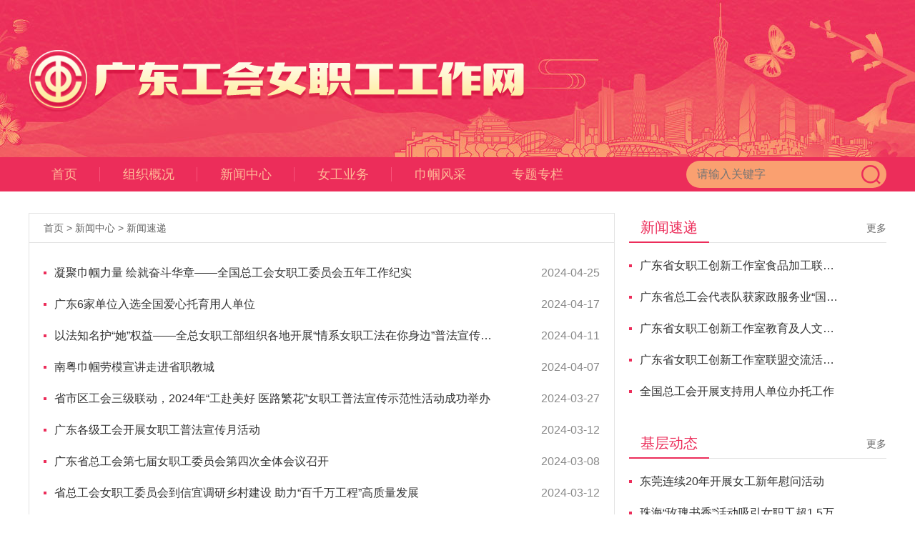

--- FILE ---
content_type: text/html; charset=utf-8
request_url: http://nzg.gdftu.org.cn/xwzx/xwsd/index_4.html
body_size: 2978
content:
<!DOCTYPE HTML>
<html>
<head>
<base target="_blank"/>
<meta http-equiv="Content-Type" content="text/html; charset=utf-8">
<!-- <meta name="viewport" content="width=device-width,initial-scale=1, maximum-scale=1, minimum-scale=1, user-scalable=no"> -->
<title>新闻速递-广东工会女职工工作网</title>
<link href="/css/reset.css" rel="stylesheet" type="text/css">
<link href="/css/nzggzw_head_foot_style.css" rel="stylesheet" type="text/css">
<link href="/css/nzggzw_style.css" rel="stylesheet" type="text/css">
<script src="/js/jquery.js"></script>
<script src="/js/jquery.bxslider.js"></script>
<script src="/js/main.js"></script>
</head>
<body>
	<!-- header start -->
	<div class="banner boxMo">
		<div class="layout">
			<a href="http://nzg.gdftu.org.cn/"><img class="logo" src="/images/logo.png"></a>
		</div>
	</div>
	<div class="nav boxMo marB30">
		<div class="layout">
			<div class="nav_list">
				<a href="http://nzg.gdftu.org.cn/">首页<i></i></a>
				<a href="http://nzg.gdftu.org.cn/zzgk/index.html">组织概况<i></i></a>				<a href="http://nzg.gdftu.org.cn/xwzx/index.html">新闻中心<i></i></a>				<a href="http://nzg.gdftu.org.cn/ngyw/index.html">女工业务<i></i></a>				<a href="http://nzg.gdftu.org.cn/jgfc/index.html">巾帼风采</a>				<a href="http://nzg.gdftu.org.cn/ztzl/index.html">专题专栏</a>			</div>
			<div class="search_box">
				<form action="https://sitesearch.southcn.com/search/local/800025">
					<input class="search_text" name="keywords" type="text" placeholder="请输入关键字">
					<button class="search_button" type="submit" value=""></button>
				</form>
			</div>
		</div>
	</div>
	<!-- header end -->
	<div class="layout">
		<!--  -->
		<div class="marB30 clearfix">
			<div class="w820 fl">
				<div class="box_bor">
					<div class="loc">
						<a href="http://nzg.gdftu.org.cn/">首页</a>&nbsp;&gt;&nbsp;<a href="http://nzg.gdftu.org.cn/xwzx/">新闻中心</a>&nbsp;&gt;&nbsp;<a href="http://nzg.gdftu.org.cn/xwzx/xwsd/">新闻速递</a>
					</div>
					<div class="padS20">
						<ul class="list">
                                                            <li>
                                    <i></i>
                                    <a href="http://nzg.gdftu.org.cn/xwzx/xwsd/content/post_1239807.html">凝聚巾帼力量 绘就奋斗华章——全国总工会女职工委员会五年工作纪实</a>
                                    <span class="pubDate">2024-04-25</span>
                                </li>
                                                            <li>
                                    <i></i>
                                    <a href="http://nzg.gdftu.org.cn/xwzx/xwsd/content/post_1238735.html">广东6家单位入选全国爱心托育用人单位</a>
                                    <span class="pubDate">2024-04-17</span>
                                </li>
                                                            <li>
                                    <i></i>
                                    <a href="http://nzg.gdftu.org.cn/xwzx/xwsd/content/post_1237820.html">以法知名护“她”权益——全总女职工部组织各地开展“情系女职工法在你身边”普法宣传活动</a>
                                    <span class="pubDate">2024-04-11</span>
                                </li>
                                                            <li>
                                    <i></i>
                                    <a href="http://nzg.gdftu.org.cn/xwzx/xwsd/content/post_1237088.html">南粤巾帼劳模宣讲走进省职教城</a>
                                    <span class="pubDate">2024-04-07</span>
                                </li>
                                                            <li>
                                    <i></i>
                                    <a href="http://nzg.gdftu.org.cn/xwzx/xwsd/content/post_1235694.html">省市区工会三级联动，2024年“工赴美好 医路繁花”女职工普法宣传示范性活动成功举办</a>
                                    <span class="pubDate">2024-03-27</span>
                                </li>
                                                            <li>
                                    <i></i>
                                    <a href="http://nzg.gdftu.org.cn/xwzx/xwsd/content/post_1232929.html">广东各级工会开展女职工普法宣传月活动</a>
                                    <span class="pubDate">2024-03-12</span>
                                </li>
                                                            <li>
                                    <i></i>
                                    <a href="http://nzg.gdftu.org.cn/xwzx/xwsd/content/post_1232393.html">广东省总工会第七届女职工委员会第四次全体会议召开</a>
                                    <span class="pubDate">2024-03-08</span>
                                </li>
                                                            <li>
                                    <i></i>
                                    <a href="http://nzg.gdftu.org.cn/xwzx/xwsd/content/post_1232876.html">省总工会女职工委员会到信宜调研乡村建设 助力“百千万工程”高质量发展</a>
                                    <span class="pubDate">2024-03-12</span>
                                </li>
                                                            <li>
                                    <i></i>
                                    <a href="http://nzg.gdftu.org.cn/xwzx/xwsd/content/post_1232877.html">巾帼筑梦绽芳华！省总工会举办庆祝“三八”国际劳动妇女节主题风采展演</a>
                                    <span class="pubDate">2024-03-08</span>
                                </li>
                                                            <li>
                                    <i></i>
                                    <a href="http://nzg.gdftu.org.cn/xwzx/xwsd/content/post_1232392.html">省总工会将寻找10名“阅读成才女职工”</a>
                                    <span class="pubDate">2024-03-08</span>
                                </li>
                                                            <li>
                                    <i></i>
                                    <a href="http://nzg.gdftu.org.cn/xwzx/xwsd/content/post_1232407.html">特别策划 | 广东女职工创新工作室拥抱“科学的春天”</a>
                                    <span class="pubDate">2024-03-08</span>
                                </li>
                                                            <li>
                                    <i></i>
                                    <a href="http://nzg.gdftu.org.cn/xwzx/xwsd/content/post_1231515.html">省总工会将开展女职工普法宣传月活动</a>
                                    <span class="pubDate">2024-03-05</span>
                                </li>
                                                            <li>
                                    <i></i>
                                    <a href="https://mp.weixin.qq.com/s/3VaO-UMGytlJE9IO4FwLPA">涨知识，赢积分！女职工权益保障线上答题等你来挑战</a>
                                    <span class="pubDate">2024-03-04</span>
                                </li>
                                                            <li>
                                    <i></i>
                                    <a href="http://nzg.gdftu.org.cn/xwzx/xwsd/content/post_1230157.html">全国总工会召开庆祝“三八”国际劳动妇女节巾帼劳模工匠座谈会</a>
                                    <span class="pubDate">2024-02-23</span>
                                </li>
                                                            <li>
                                    <i></i>
                                    <a href="http://nzg.gdftu.org.cn/xwzx/xwsd/content/post_1230162.html">国内首部聚焦女性劳模专著发布</a>
                                    <span class="pubDate">2024-02-23</span>
                                </li>
                            						</ul>
						<!-- 翻页 -->
						<div class="pages">
							                                <a class="first" href="http://nzg.gdftu.org.cn/xwzx/xwsd/index.html">
                                    第一页
                                </a>
                                                            <a class="prev" href="http://nzg.gdftu.org.cn/xwzx/xwsd/index_3.html">
                                    上一页
                                </a>
                                                            <a class="normal" href="http://nzg.gdftu.org.cn/xwzx/xwsd/index_2.html">
                                    2
                                </a>
                                                            <a class="normal" href="http://nzg.gdftu.org.cn/xwzx/xwsd/index_3.html">
                                    3
                                </a>
                                                            <a class="current" href="http://nzg.gdftu.org.cn/xwzx/xwsd/index_4.html">
                                    4
                                </a>
                                                            <a class="normal" href="http://nzg.gdftu.org.cn/xwzx/xwsd/index_5.html">
                                    5
                                </a>
                                                            <a class="normal" href="http://nzg.gdftu.org.cn/xwzx/xwsd/index_6.html">
                                    6
                                </a>
                                                            <a class="next" href="http://nzg.gdftu.org.cn/xwzx/xwsd/index_5.html">
                                    下一页
                                </a>
                                                            <a class="last" href="http://nzg.gdftu.org.cn/xwzx/xwsd/index_16.html">
                                    最后一页
                                </a>
                            						</div>
					</div>
				</div>
			</div>
			<div class="w360 fr">
				<div class="sidebar_tem">
					<div class="s_lmT">
						<span>新闻速递</span>
                        <a class="btn_more" href="http://nzg.gdftu.org.cn/xwzx/xwsd/index.html">更多</a>					</div>
					<ul class="list">
						                            <li>
                                <i></i>
                                <a href="http://nzg.gdftu.org.cn/xwzx/xwsd/content/post_1314443.html">广东省女职工创新工作室食品加工联盟交流研讨会成功举办</a>
                            </li>
                                                    <li>
                                <i></i>
                                <a href="http://nzg.gdftu.org.cn/xwzx/xwsd/content/post_1313915.html">广东省总工会代表队获家政服务业“国赛”总分第二名</a>
                            </li>
                                                    <li>
                                <i></i>
                                <a href="http://nzg.gdftu.org.cn/xwzx/xwsd/content/post_1313386.html">广东省女职工创新工作室教育及人文科学联盟“香韵传承”交流活动顺利举办</a>
                            </li>
                                                    <li>
                                <i></i>
                                <a href="http://nzg.gdftu.org.cn/xwzx/xwsd/content/post_1312753.html">广东省女职工创新工作室联盟交流活动举行</a>
                            </li>
                                                    <li>
                                <i></i>
                                <a href="http://nzg.gdftu.org.cn/xwzx/xwsd/content/post_1312254.html">全国总工会开展支持用人单位办托工作</a>
                            </li>
                        					</ul>
				</div>
				<div class="sidebar_tem">
					<div class="s_lmT">
						<span>基层动态</span>
						<a class="btn_more" href="http://nzg.gdftu.org.cn/xwzx/jcdt/index.html">更多</a>					</div>
					<ul class="list">
						                            <li>
                                <i></i>
                                <a href="http://nzg.gdftu.org.cn/xwzx/jcdt/content/post_1316872.html">东莞连续20年开展女工新年慰问活动</a>
                            </li>
                                                    <li>
                                <i></i>
                                <a href="http://nzg.gdftu.org.cn/xwzx/jcdt/content/post_1316454.html">珠海“玫瑰书香”活动吸引女职工超1.5万</a>
                            </li>
                                                    <li>
                                <i></i>
                                <a href="http://nzg.gdftu.org.cn/xwzx/jcdt/content/post_1316191.html">乳源工会：工会赋能强根基 巾帼创新促发展</a>
                            </li>
                                                    <li>
                                <i></i>
                                <a href="http://nzg.gdftu.org.cn/xwzx/jcdt/content/post_1315422.html">云浮22对职工新人一起种下“同心树”</a>
                            </li>
                                                    <li>
                                <i></i>
                                <a href="http://nzg.gdftu.org.cn/xwzx/jcdt/content/post_1315277.html">韶关市总工会女职委部署2026年重点任务</a>
                            </li>
                        					</ul>
				</div>
			</div>
		</div>
	</div>
	<link href="/css/nzggzw_head_foot_style.css" rel="stylesheet" type="text/css">
	<div class="footer">
		<div class="layout">
			<p>版权所有：广东省总工会</p>
			<p><a href="https://beian.miit.gov.cn">【粤ICP备06019079号】</a>&nbsp;&nbsp;&nbsp;&nbsp;&nbsp;&nbsp;&nbsp;&nbsp;技术支持：<a href="http://www.southcn.com">南方新闻网</a></p>
			<p>地址：广东省广州市东园横路5号&nbsp;&nbsp;&nbsp;&nbsp;&nbsp;&nbsp;&nbsp;&nbsp;邮政编码：510110</p>
			<p>电话：020-83874888&nbsp;&nbsp;&nbsp;&nbsp;&nbsp;&nbsp;&nbsp;&nbsp;职工维权热线：12351</p>
		</div>
	</div>
	<script>window.NFCMS_SITE_ID=800025;window.NFCMS_PUB_TYPE="page";window.NFCMS_PAGE_ID="215";</script><script src="//statistics.gd.gov.cn/scripts/s.js?t=1733992218" async></script>
</body>
</html>


--- FILE ---
content_type: text/css
request_url: http://nzg.gdftu.org.cn/css/nzggzw_head_foot_style.css
body_size: 771
content:
@charset "utf-8";
/* CSS Document */


/*通用定义*/
.clearfix:after {clear:both; height:0; overflow:hidden; display:block; visibility:hidden; content:"."; }
.fl{ float:left;}
.fr{ float:right;}
.clearer{ clear:both; height:0; display:block; font-size:1px;overflow:hidden;}

.layout, .content{ width:1200px; margin:0 auto; position:relative;}

.boxMo{ min-width:1200px;}

.banner{ height: 220px; background: url(../images/banner.jpg) no-repeat center top; overflow: hidden;}
.logo{ float: left; width: 700px; height: 86px; margin-top: 70px;}

.nav{ height: 48px; background-color: #ec2d5a; overflow: hidden;}
.nav_list{ float: left;}
.nav_list a{ position: relative; float: left; height: 48px; padding: 0 32px; font: 18px/48px "Microsoft Yahei"; color: #ffbb97;}
.nav_list a i{ position: absolute; right: 0; top: 50%; width: 1px; height: 20px; margin-top: -10px; background-color: #f8547a;}

.search_box{ float: right; width: 280px; height: 38px; margin-top: 5px; background-color: #faa070; border-radius: 19px; overflow: hidden;}
.search_text{ float: left; width: 220px; height: 38px; font: 16px/38px "Microsoft Yahei"; color: #666; text-indent: 15px; background: none; border: none; outline: none;}
.search_button{ float: right; width: 27px; height: 27px; margin: 6px 8px 0 0; background: url(../images/btn_search.png) no-repeat center top; border: none; outline: none; cursor: pointer;}

.footer{ padding: 30px 0; border-top: 1px solid #e5e5e5;}
.i_dzjg{ position: absolute; top: 20px; left: 50%; margin-left: -300px;}
.footer p{ font: 12px/30px "Sim Sun"; color: #333333; text-align: center;}
.footer p a{ color: #333;}

--- FILE ---
content_type: text/css
request_url: http://nzg.gdftu.org.cn/css/nzggzw_style.css
body_size: 2867
content:
@charset "utf-8";
/* CSS Document */

/*通用定义*/
.clearfix:after {clear:both; height:0; overflow:hidden; display:block; visibility:hidden; content:"."; }
.fl{ float:left;}
.fr{ float:right;}
.clearer{clear:both; height:0; display:block; font-size:1px;overflow:hidden;}

.w740{ width: 740px;}
.w430{ width: 430px;}
.w820{ width: 820px;}
.w360{ width: 360px;}

.marB40{ margin-bottom: 40px;}
.marB30{ margin-bottom: 30px;}
.marB20{ margin-bottom: 20px;}
.padS14{ padding: 0 14px;}
.padS20{ padding: 0 20px;}
.w580{ width: 580px;}
.w560{ width: 560px;}

.slider1_wrap{ position: relative; width: 740px; height: 370px; overflow: hidden;}
.slider1{}
.slider1 li{ position: relative; width: 740px; height: 370px;}
.slider1 li img{ width: 740px; height: 370px;}
.slider1 .slider_t{ position: absolute; bottom: 0; left: 0; width: 740px; height: 48px; font: 18px/48px "Microsoft Yahei"; text-align: center; filter:progid:DXImageTransform.Microsoft.gradient(enabled='true',startColorstr='#99000000', endColorstr='#99000000'); background: rgba(0,0,0,0.6); overflow: hidden;}
.slider1 .slider_t a{color: #fff;}

.slider1_wrap .bx-wrapper{ position: relative;}
.slider1_wrap .bx-controls{/* position: absolute; top: 0; left: 0;*/}
.slider1_wrap .bx-pager{ position: absolute; bottom: 25px; right: 10px;}
.slider1_wrap .bx-pager-item{ float: left;}
.slider1_wrap .bx-pager-link{ float: left; width: 10px; height: 10px; margin-left: 5px; text-indent: 999em; background: #999999; border-radius: 50%; overflow: hidden;}
.slider1_wrap .bx-pager-link:hover, .slider1_wrap .bx-pager-link.active{ background-color: #e60012; text-decoration: none;}

.slider1_wrap .bx-prev, .slider1_wrap .bx-next{ position: absolute; bottom: 0; width: 48px; height: 48px; margin-top: -24px; background-image: url(../images/arr1.png); text-indent: 999em; overflow: hidden;}
.slider1_wrap .bx-prev{ left: 0; background-position: 0 0;}
.slider1_wrap .bx-next{ right: 0; background-position:  -48px 0;}

.news_tab{ position: relative; width: 100%;}
.news_tab .etabs{ height: 36px; margin-bottom: 10px;}
.news_tab .tab{ float: left;}
.news_tab .tab a{ display: block; width: auto; height: 36px; padding: 0 12px; font: 18px/36px "Microsoft Yahei";  color: #888;  cursor: pointer;}

.news_tab .tab a:hover, .news_tab .tab a.active{ color: #fff; background-color: #ec2d5a; border-radius: 18px;}

.news_list{}
.news_list li{  height: 44px; font: 18px/44px "Microsoft Yahei"; text-overflow: ellipsis; white-space: nowrap; overflow: hidden;}
.news_list li.bold{ font-weight: bold;}
.news_list.sty2 li{ position: relative; padding-left: 20px;}
.news_list.sty2 li:before{ position: absolute; top: 50%; left: 0; width: 8px; height: 8px; margin-top: -4px; background-color: #ccc; border-radius: 50%; content: "";}

.ad img{ width: 1200px; height: 108px;}

.lmT{ position: relative; height: 40px; margin-bottom: 20px; padding-left: 14px; font: 24px/40px "Microsoft Yahei"; overflow: hidden;}
.lmT a{ float: right; margin-top: 8px; width: 26px; height: 26px; font-size: 24px; line-height: 24px; text-align: center; border-width: 2px; border-style: solid; border-radius: 50%;}
.lmT:before{ position: absolute; top: 23px; right: 30px; height: 1px; content: "";}

.lmT1{ color: #ec2d5a; background: url(../images/icon_lmT1.png) no-repeat left top;}
.lmT1 a{ color: #ec2d5a; border-color: #ec2d5a;}
.lmT1:before{ width: 1050px; background-color: #ec2d5a;}
.lmT2{ color: #7d33b0; background: url(../images/icon_lmT2.png) no-repeat left top;}
.lmT2 a{ color: #7d33b0; border-color: #7d33b0;}
.lmT2:before{ width: 997px; background-color: #7d33b0;}
.lmT3{ color: #faa070; background: url(../images/icon_lmT3.png) no-repeat left top;}
.lmT3 a{ color: #faa070; border-color: #faa070;}
.lmT3:before{ width: 1050px; background-color: #faa070;}

.ppxm{}
.ppxm_tem{ float: left; width: 280px; margin-right: 26px;}
.ppxm_tem img{ display: block; width: 280px; height: 100px; margin-bottom: 10px;}
.ppxm_tem.tem4{ margin-right: 0}

.ppxm_wrap{  position: relative; height: 330px; margin: 0 auto}
.swiper-container_ppxm{ height: 330px; }
.swiper-container_ppxm .swiper-wrapper{ height: auto;}
.swiper-container_ppxm .swiper-slide{ width: 280px; height: 120px;}
.swiper-container_ppxm .swiper-slide img{ width: 280px; height: 100px; margin-bottom: 10px;}


/* .ppxm_control{ display: none; }
.ppxm_wrap:hover .ppxm_control{ display: block;} */
.ppxm_control a{ position: absolute; top: 50%; width: 32px; height: 32px;  background-image: url(../images/arr2.png); margin-top: -16px; z-index: 10; cursor: pointer; outline: none}
.ppxm_control a.ppxm_prev{ left: -40px; background-position: 0 0;}
.ppxm_control a.ppxm_next{ right: -40px; background-position: -32px 0;}


.ldjnds_tab{ position: relative; width: 100%;}
.ldjnds_tab .etabs{ height: 120px; padding: 0 62px;}
.ldjnds_tab .tab{ float: left; margin-right: 16px;}
.ldjnds_tab .tab a{ position: relative; display: block; width: 80px; height: 120px; font: 14px/200px "Microsoft Yahei"; text-align: center; color: #666; white-space: nowrap; cursor: pointer;}
.ldjnds_tab .tab a:before{ position: absolute; top: 0; left: 0; width: 80px; height: 80px; background-image: url(../images/icon_ldjnds.png); background-repeat: no-repeat; content: "";}
.ldjnds_tab .tab a:after{ display: none; position: absolute; bottom: -1px; left: 50%; width: 18px; height: 7px; margin-left: -9px; background: url(../images/tab_arr.jpg) no-repeat center top; content: "";}
.ldjnds_tab .tab a.active:after{ display: block;}

.ldjnds_tab .tab.icon1 a:before{ background-position: 0 0}
.ldjnds_tab .tab.icon2 a:before{ background-position: 0 -80px}
.ldjnds_tab .tab.icon3 a:before{ background-position: 0 -160px}
.ldjnds_tab .tab.icon4 a:before{ background-position: 0 -240px}
.ldjnds_tab .tab.icon5 a:before{ background-position: 0 -320px}
.ldjnds_tab .tab.icon6 a:before{ background-position: 0 -400px}
.ldjnds_tab .tab.icon7 a:before{ background-position: 0 -480px}
.ldjnds_tab .tab.icon8 a:before{ background-position: 0 -560px}
.ldjnds_tab .tab.icon9 a:before{ background-position: 0 -640px}
.ldjnds_tab .tab.icon10 a:before{ background-position: 0 -720px}
.ldjnds_tab .tab.icon11 a:before{ background-position: 0 -800px}

.ldjnds_tab .tab.icon1 a.active:before{ background-position: -80px 0}
.ldjnds_tab .tab.icon2 a.active:before{ background-position: -80px -80px}
.ldjnds_tab .tab.icon3 a.active:before{ background-position: -80px -160px}
.ldjnds_tab .tab.icon4 a.active:before{ background-position: -80px -240px}
.ldjnds_tab .tab.icon5 a.active:before{ background-position: -80px -320px}
.ldjnds_tab .tab.icon6 a.active:before{ background-position: -80px -400px}
.ldjnds_tab .tab.icon7 a.active:before{ background-position: -80px -480px}
.ldjnds_tab .tab.icon8 a.active:before{ background-position: -80px -560px}
.ldjnds_tab .tab.icon9 a.active:before{ background-position: -80px -640px}
.ldjnds_tab .tab.icon10 a.active:before{ background-position: -80px -720px}
.ldjnds_tab .tab.icon11 a.active:before{ background-position: -80px -800px}


.ldjnds_tab .tab a:hover, .ldjnds_tab .tab a.active{ color: #7d33b0; }

.ldjnds_tab .tabs{ padding: 20px 26px; border: 1px solid #e5e5e5;}
.tab_list{ float: left; width: 360px; height: 120px; padding-right: 14px; margin-right: 16px; border-right: 1px solid #e5e5e5;}
.tab_list.nosty{ margin: 0; padding: 0; border: none}
.tab_list li{ position: relative; height: 40px; padding-left: 16px; font: 16px/40px "Microsoft Yahei"; text-overflow: ellipsis; white-space: nowrap; overflow: hidden;}
.tab_list li:before{ position: absolute; top: 50%; left: 0; width: 8px; height: 8px; margin-top: -4px; background-color: #ccc; border-radius: 50%; content: "";}
.ldjnds_tab .tabs .tab_list li a:hover{ color: #7d33b0}

.ngyw_tab{ position: relative; width: 100%;}
.ngyw_tab .etabs{ height: 120px; padding: 0 62px;}
.ngyw_tab .tab{ float: left; margin-right: 16px;}
.ngyw_tab .tab a{ position: relative; display: block; width: 80px; height: 120px; font: 14px/200px "Microsoft Yahei"; text-align: center; color: #666; white-space: nowrap; cursor: pointer;}
.ngyw_tab .tab a:before{ position: absolute; top: 0; left: 0; width: 80px; height: 80px; background-image: url(../images/icon_ngyw.png); background-repeat: no-repeat; content: "";}
.ngyw_tab .tab a:after{ display: none; position: absolute; bottom: -1px; left: 50%; width: 18px; height: 7px; margin-left: -9px; background: url(../images/tab_arr.jpg) no-repeat center top; content: "";}
.ngyw_tab .tab a.active:after{ display: block;}

.ngyw_tab .tab.icon1 a:before{ background-position: 0 0}
.ngyw_tab .tab.icon2 a:before{ background-position: 0 -80px}
.ngyw_tab .tab.icon3 a:before{ background-position: 0 -160px}
.ngyw_tab .tab.icon4 a:before{ background-position: 0 -240px}
.ngyw_tab .tab.icon5 a:before{ background-position: 0 -320px}
.ngyw_tab .tab.icon6 a:before{ background-position: 0 -400px}
.ngyw_tab .tab.icon7 a:before{ background-position: 0 -480px}
.ngyw_tab .tab.icon8 a:before{ background-position: 0 -560px}
.ngyw_tab .tab.icon9 a:before{ background-position: 0 -640px}

.ngyw_tab .tab.icon1 a.active:before{ background-position: -80px 0}
.ngyw_tab .tab.icon2 a.active:before{ background-position: -80px -80px}
.ngyw_tab .tab.icon3 a.active:before{ background-position: -80px -160px}
.ngyw_tab .tab.icon4 a.active:before{ background-position: -80px -240px}
.ngyw_tab .tab.icon5 a.active:before{ background-position: -80px -320px}
.ngyw_tab .tab.icon6 a.active:before{ background-position: -80px -400px}
.ngyw_tab .tab.icon7 a.active:before{ background-position: -80px -480px}
.ngyw_tab .tab.icon8 a.active:before{ background-position: -80px -560px}
.ngyw_tab .tab.icon9 a.active:before{ background-position: -80px -640px}


.ngyw_tab .tab a:hover, .ngyw_tab .tab a.active{ color: #faa070; }

.ngyw_tab .tabs{ padding: 20px 26px; border: 1px solid #e5e5e5;}
.tab_list{ float: left; width: 360px; height: 120px; padding-right: 14px; margin-right: 16px; border-right: 1px solid #e5e5e5;}
.tab_list.nosty{ margin: 0; padding: 0; border: none}
.tab_list li{ position: relative; height: 40px; padding-left: 16px; font: 16px/40px "Microsoft Yahei"; text-overflow: ellipsis; white-space: nowrap; overflow: hidden;}
.tab_list li:before{ position: absolute; top: 50%; left: 0; width: 8px; height: 8px; margin-top: -4px; background-color: #ccc; border-radius: 50%; content: "";}
.ngyw_tab .tabs .tab_list li a:hover{ color: #faa070}

.video_tem{ float: left; width: 320px; height: 200px; padding: 29px; margin-right: 30px; border: 1px solid #e5e5e5;}
.video_i{ position: relative; width: 320px; height: 160px;}
.video_i img{ width: 100%; height: 100%;}
.icon_play{ position: absolute; top: 50%; left: 50%; width: 60px; height: 60px; margin: -30px 0 0 -30px; background: url(../images/icon_play.png) no-repeat center top;}
.video_tem h3{ height: 18px; margin-top: 20px; font: 18px/18px "Microsoft Yahei"; text-overflow: ellipsis; white-space: nowrap; overflow: hidden;}

.frd_box{ height: 58px; border: 1px solid #e5e5e5;}
.frd_box span{ float: left; margin: 0 30px 0 16px; font: 24px/58px "Microsoft Yahei"; color: #333;}
.frd_link{ float: left; width: 1050px;}
.frd_link a{ position: relative; float: left; padding-right: 20px; margin-right: 20px; font: 16px/58px "Microsoft Yahei"; color: #333;  }
.frd_link a:after{ position: absolute; top: 50%; right: 0; width: 1px; height: 16px; margin-top: -8px; background-color: #cfcfcf; content: "";}
.frd_link a.nobor:after{ display: none;}

.i_dzjg{ position: absolute; top: 20px; left: 50%; margin-left: -300px;}


/*list*/
.box_bor{ border: 1px solid #e3e3e3;}
.loc{ height: 40px; margin-bottom: 20px; padding: 0 20px; font-size: 14px; line-height: 40px; color: #666; border-bottom: 1px solid #e2e2e2;}
.loc.sty2{ border: 1px solid #e2e2e2;}
.loc a{ color: #666;}
.loc span{}

.list{ margin-bottom: 30px;}
.list li{ position: relative; height: 44px; padding-left: 15px; font-size: 16px; line-height: 44px;}
.list li i{ position: absolute; left: 0; top: 50%; width: 4px; height: 4px; margin-top: -2px; background-color: #ec2d5a;}
.list li a{ float: left; width: 82%; height: 44px; text-overflow: ellipsis; white-space: nowrap; overflow: hidden;}
.list li .pubDate{ float: right; width: 15%; height: 44px; text-align: right; color: #888;}

.pages{ margin-bottom: 30px; text-align: center;}
.pages a{ box-sizing: border-box; display: inline-block; width: 34px; height: 34px; margin: 0 4px; font-size: 14px; line-height: 32px; text-align: center; color: #666; background-color: #fff; border: 1px solid #e6e6e6; border-radius: 4px; cursor: pointer;}
.pages span{ font-size: 14px; line-height: 40px; margin: 0 5px;}
.pages a.first, .pages a.prev, .pages a.next, .pages a.last{ box-sizing: border-box; width: auto; padding: 0 10px; height: 34px; cursor: pointer;}
.pages a.active, .pages a:hover{ color: #fff; background-color: #ec2d5a; border-color: #ec2d5a;}

.sidebar_tem{ margin-bottom: 20px;}

.s_lmT{ position: relative; height: 41px; margin-bottom: 10px; border-bottom: 1px solid #e3e3e3;}
.s_lmT span{ float: left; height: 40px; padding: 0 16px; font: 20px/40px "Microsoft Yahei"; color: #ec2d5a; border-bottom: 2px solid #ec2d5a;}
.s_lmT a.btn_more{ position: absolute; right: 0; top: 50%; margin-top: -7px; font-size: 14px; line-height: 14px; color: #666;}

.lm_tem{ margin-bottom: 30px;}


/*content*/
.article{}
.article_t{ margin-bottom: 20px; font: bold 24px/32px "Microsoft Yahei"; color: #333; text-align: center;}
.article_item{ margin-bottom: 20px;}
.article_item span{ float: left; margin-right: 10px; font-size: 14px; line-height: 16px; color: #666;}
.article_share{ float: right; height: 16px; color: #666;}
.bdshare{ position: absolute; right: 0; top: 0;}
.bdshare_des{ float: left; margin-right: 10px; font-size: 14px; line-height: 16px;}
.bdsharebuttonbox{ float: left; margin-top: -6px;}

.article_con p{ font-size: 16px; line-height: 40px; color: #333;}
.article_con img{ display: block; max-width: 600px; height: auto; margin: 10px auto ;}
.article_author{ font-size: 16px; line-height: 40px; text-align: right; color: #333;}

.prism-player.video.nfw-cms-video {
    width: 600px!important;
    height: 342px!important;
    margin: 0 auto;
}

--- FILE ---
content_type: application/javascript; charset=utf-8
request_url: http://nzg.gdftu.org.cn/js/main.js
body_size: 664
content:
(function($){
    $.fn.tabs = function(){
        $(this).each(function(index,el){
            var that = $(el);
            $(el).find(".tab a").eq(0).addClass('active');
            var target = $(el).find(".tab").eq(0).attr('data-target');
            $(target).siblings().hide();
            $(el).on('mouseover mouseout','.tab',function(){
                $(el).find('.tab a').removeClass('active');
                $(this).find("a").addClass('active');
                var target = $(this).attr('data-target');
                $(target).siblings().hide().end().show();
            });
        });
    }
})(jQuery); 

$(function(){
    
    if($("#slider1").length>0){
        var slider1 = $('#slider1').bxSlider({
            auto: true,
            pager: false,
            onSliderLoad:function(){
                $(".slider1_wrap .bx-controls-direction a").click(function(){
                    slider1.goToNextSlide();
                    slider1.startAuto();
                })
            }
        });
    };

    $('#news1_tab').tabs();
    $('#news2_tab').tabs();
    $('#ldjnds_tab').tabs();
    $('#ngyw_tab').tabs();

    if($("#swiper-container_ppxm").length>0){
        var swiper_ppxm = new Swiper('#swiper-container_ppxm', {
            loop: true,
            autoplay: true,
            delay: 6000,
            spaceBetween: 26,
            autoHeight: true,
            slidesPerView: 4,
            navigation: {
                prevEl: '.ppxm_prev',
                nextEl: '.ppxm_next',
            },
        });
    }
    

    $(".video_tem:nth-child(3n)").css({
        "margin-right": 0
    })
})